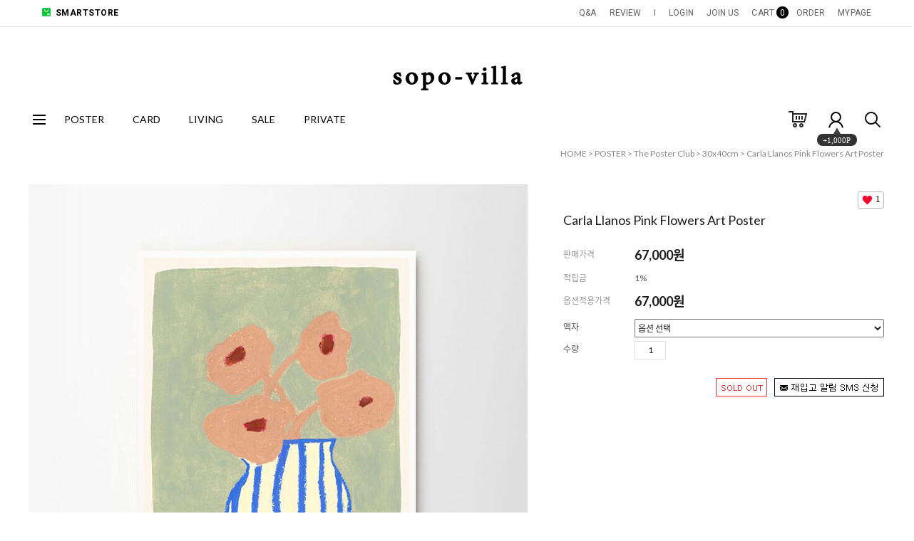

--- FILE ---
content_type: application/javascript
request_url: https://sopo-villa.com/shopimages/julikok/template/work/48119/footer.1.js?t=202403261857
body_size: 414
content:
jQuery(".bt_banking").click(function(){
  if(jQuery(".banklist").css("display")=="none"){ 
    jQuery("img.arrow").attr("src","//skin.makeshop.co.kr/skin/daylight/pc/img/arrow_up.gif");
  }else{
    jQuery("img.arrow").attr("src","//skin.makeshop.co.kr/skin/daylight/pc/img/arrow_down.gif");
  }
  jQuery(".banklist").toggle();
});




jQuery("#column_shopInfo .shopInfo_area .bx_account ul li").mouseenter(function(){
  jQuery(this).addClass("active");
}).mouseleave(function(){
  jQuery(this).removeClass("active");
});